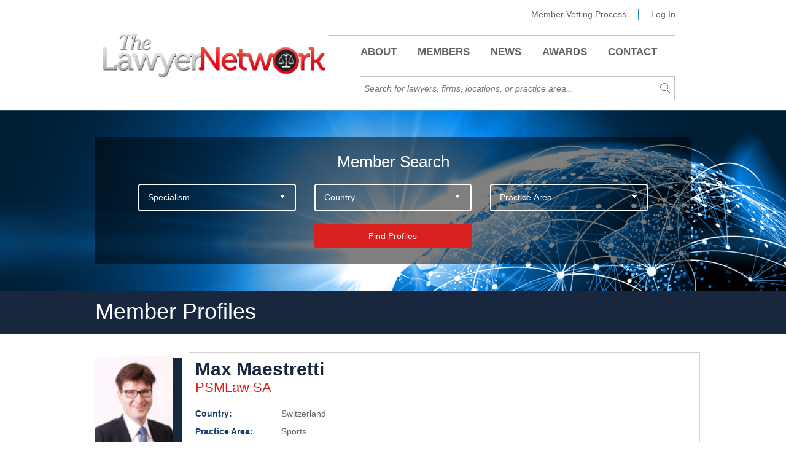

--- FILE ---
content_type: text/html; charset=utf-8
request_url: https://www.thelawyer-network.com/members.aspx?&mpage=112
body_size: 99288
content:


<!DOCTYPE html>

<html class="k-ff k-ff89" xmlns="http://www.w3.org/1999/xhtml">

<head><title>
	Lawyer Referral, Corporate Commercial Law, Find a Lawyer, Legal Network
</title><meta charset="UTF-8" /><meta name="viewport" content="width=device-width, initial-scale=1.0" /><meta name="robots" content="ALL" /><meta content="Corporate Law | Find a Lawyer, Commercial Law, Legal Network &amp; Lawyer Referral" name="description" /><meta content="Corporate Law, Find a Lawyer, Lawyer Referral, Legal Network, Commercial Law" name="keywords" /><meta content="Lawyer Referral, Corporate &amp; Commercial Law, Find a Lawyer, Legal Network" name="title" /><meta name="resource-type" content="document" /><meta name="classification" content="Networking" /><meta name="distribution" content="Global" /><meta name="rating" content="GENERAL" /><meta name="copyright" content="The Lawyer Network" /><meta name="author" content="Grizzly Web" /><meta name="language" content="en-GB" /><meta name="googlebot" content="NOODP" /><link href="/css/style.css?id=12" rel="stylesheet" type="text/css" /><link href="/css/jquery-ui.min.css" rel="stylesheet" type="text/css" /><link rel="icon" type="image/x-icon" href="/favicon.ico" />


    <!--[if IE]>
        <link href="/css/ie.css" rel="stylesheet" type="text/css" />
    <![endif]-->
    <!--[if IE 7]>
        <link href="/css/ie7.css" rel="stylesheet" type="text/css" />
    <![endif]-->
    <!--[if IE 8]>
        <link href="/css/ie8.css" rel="stylesheet" type="text/css" />
    <![endif]-->
    <!--<link href="/css/custom-theme/jquery-ui-1.8.18.custom.css" rel="stylesheet" type="text/css" />-->
        

    


    
    
    


   
   
    
    <script src="/js/jquery-1.11.1.min.js" type="text/javascript"></script>    
    <script src="/js/jquery-ui.min.js" type="text/javascript"></script>   
    <script src="/js/jqueryExtensionFunctions.js" type="text/javascript"></script>

    

    
    
    



    <!-- HitTail Code -->
    <script type="text/javascript">
        (function () {
            var ht = document.createElement('script'); ht.async = true;
            ht.type = 'text/javascript'; ht.src = '//96328.hittail.com/mlt.js';
            var s = document.getElementsByTagName('script')[0]; s.parentNode.insertBefore(ht, s);
        })();
    </script>

     
    
    <script type="text/javascript">
        $(document).ready(function () {
            $('.4').addClass('selected');
        });
    </script>


   

    <!-- Google Analytics -->
    <script type="text/javascript">
        var _gaq = _gaq || [];
        _gaq.push(['_setAccount', 'UA-30326874-3']);
        _gaq.push(['_trackPageview']);
        (function () {
            var ga = document.createElement('script'); ga.type = 'text/javascript'; ga.async = true;
            ga.src = ('https:' == document.location.protocol ? 'https://ssl' : 'http://www') + '.google-analytics.com/ga.js';
            var s = document.getElementsByTagName('script')[0]; s.parentNode.insertBefore(ga, s);
        })();
</script>
</head>

<body>

    <header class="header">        
        <div class="c-container main-header--container">
            <div class="top-logo">
                <a href="/" class="main-logo"><img class="bl-logo" src="/images/logo.png" alt="The Lawyer Network logo" /></a>
            </div>
            <div class="header-container">
                <div class="nav-top">
                    <!-- nav on mobile -->
                    <div class="super-nav">
                        <ul class="super-nav__list">                                                        
                            <li class="super-nav__item c-hide">
                                <a href="/vettingprocess.aspx" class="super-nav__link">Member Vetting Process </a>
                            </li>
                            <li class="super-nav__item c-hide">
                                <a href="/admin/login.aspx" class="super-nav__link last-link">Log In</a>                                    
                            </li>                            
                        </ul>
                    </div>

                    <!-- nav on desktop -->
                    <nav class="main-nav">
                        

                        <ul class="main-nav__list">
                            <li class="main-nav__item main-nav__item--s">
                                <a href="/overview.aspx" class="main-nav__link">About</a>                              
                            </li>
                            <li class="main-nav__item main-nav__item--s">
                                <a href="/members.aspx" class="main-nav__link">Members</a>                                
                            </li>
                            <li class="main-nav__item main-nav__item--s">
                                <a href="/latestnews.aspx" class="main-nav__link">News</a>                                
                            </li>
                            <li class="main-nav__item main-nav__item--s">
                                <a href="/awards.aspx" id="legal-insights" class="main-nav__link">Awards</a>                                
                            </li>
                            <li class="main-nav__item main-nav__item--s ">
                                <a href="/contactus.aspx" class="main-nav__link">Contact</a>                                
                            </li>
                            
                            <li class="main-nav__item--s super-nav__item super-nav__item--mobile">
                                <a href="/vettingprocess.aspx" class="main-nav__link">Member Vetting Process</a>
                            </li>                            
                            <li class="main-nav__item--s super-nav__item super-nav__item--mobile login-nav last-main">
                                <a href="/admin/login.aspx" class="main-nav__link">Log In</a>                                    
                            </li>
                            
                            <li class="main-nav__item main-nav__item--s super-nav__item main-nav__item--h">
                                    <a href="/admin/login.aspx" class="main-nav__link">Log In</a>
                            </li>                           
                        </ul>
                    </nav>
                </div>
                    <div class="search-form__container">
                        <div class="search-lawyer__form--wrp search-lawyer__form--wrp__h" itemscope itemtype="http://schema.org/WebSite">
                            <meta itemprop="url" content="https://www.thelawyer-network.com/" />
                            <form action="" class="search-form-h" itemprop="potentialAction" itemscope itemtype="http://schema.org/SearchAction">
                                <meta itemprop="target" content="/searchresults.aspx?s={search_term_string}" />
                                <div class="search-box">
                                    <input itemprop="query-input" type="search" class="search-lawyer__form--field" id="search-input" name="search_term_string"
                                           placeholder="Search for lawyers, firms, locations, or practice area..." autocomplete="off" autocapitalize="off" autocorrect="false">
                                    <input class="search-lawyer__form--submit-h" value="search" type="submit">
                                </div>
                            </form>
                        </div>
                    </div>
            </div>
        </div>
    </header>

    <form method="post" action="./members.aspx?mpage=112" onsubmit="javascript:return WebForm_OnSubmit();" id="mainform">
<div class="aspNetHidden">
<input type="hidden" name="ToolkitScriptManager1_HiddenField" id="ToolkitScriptManager1_HiddenField" value="" />
<input type="hidden" name="__EVENTTARGET" id="__EVENTTARGET" value="" />
<input type="hidden" name="__EVENTARGUMENT" id="__EVENTARGUMENT" value="" />
<input type="hidden" name="__LASTFOCUS" id="__LASTFOCUS" value="" />
<input type="hidden" name="__VIEWSTATE" id="__VIEWSTATE" value="/[base64]/O3cjjw==" />
</div>

<script type="text/javascript">
//<![CDATA[
var theForm = document.forms['mainform'];
if (!theForm) {
    theForm = document.mainform;
}
function __doPostBack(eventTarget, eventArgument) {
    if (!theForm.onsubmit || (theForm.onsubmit() != false)) {
        theForm.__EVENTTARGET.value = eventTarget;
        theForm.__EVENTARGUMENT.value = eventArgument;
        theForm.submit();
    }
}
//]]>
</script>


<script src="/WebResource.axd?d=7YqwezCDxJONHn44IU2xligkDH_T-xdTmKC_5J8P3TA3HY8NSHaBNFhshvaER4nFa-kxKEtiwXvOerSrYIWRzpjUOIu2fEJe7hojfd_0JrM1&amp;t=638465058520000000" type="text/javascript"></script>


<script src="/ScriptResource.axd?d=ERkNZb-ePWSrB42WeC8f-48UWKBf4DOPCReRprpJY-p-s_zkl2-2m_CGYD1ZAAkWrNrtJWXeN6O40ZHy0xTFtHeckx2ULB44Z-2QWW6BDqelL5gGJazb4DSlJUkeNdXJaWoAOBmoXskU8lZHo45wBPupZXQaVzqQfZ4lpaWdQMY1&amp;t=495f15ed" type="text/javascript"></script>
<script src="/ScriptResource.axd?d=ALljgWAQREi5QZzXydb0t_-jAl2rItSnS2hNsvYy57_YAn-93PVn7Y4ogBlXk0eXMaxobR0x_fnz35YNdQYLy10JCntg8Cq79p4xTsYr14yoSHnaf5KSjy_YveWI6vw30&amp;t=3a1336b1" type="text/javascript"></script>
<script src="/ScriptResource.axd?d=kPrBcxhg4cuYkIeHi294-sX8TOfkO3GeBmux0cSPiU15LlFdDA1GDnHy9Vm_-tEwSggJjAa5_jU6PqdX20FHfzSCGC6SXEJ5dUZ4I48q0xOfi22eaX68A0ECUb9JzcdtcOu-E9eEFh8WGaU2hmWiXg2&amp;t=3a1336b1" type="text/javascript"></script>
<script type="text/javascript">
//<![CDATA[
function WebForm_OnSubmit() {
if (typeof(ValidatorOnSubmit) == "function" && ValidatorOnSubmit() == false) return false;
return true;
}
//]]>
</script>

<div class="aspNetHidden">

	<input type="hidden" name="__VIEWSTATEGENERATOR" id="__VIEWSTATEGENERATOR" value="85A45EB6" />
	<input type="hidden" name="__EVENTVALIDATION" id="__EVENTVALIDATION" value="/wEdAOoCY7vuVjIpYOBGf/pa2J+S/bHjAfkMUnymyW7yIyPyrRvNcVBAvBb/dQB8IgMp6djlb1rUA/+bAL49eT/PbehVzoiWBfNHSswMSljNlHu+D6QvcKt1dP/BVAlLnzYblPClPjcywqBDdW7SHm7vxlHHmIgNjn3tnTnxJG9OXrxRjf2R0sDU++qwlmXv2KjlCKq4RPD/R0IAXoFczdsRBD5NX9YH4Xztb7HgC2SmF7VpVmWalWyumF9OQ7RGDNQtvEd0RprWyapwbzWWWOYio+9pLOgPQhzUhr1afxFv5UsRN7e482/y3Vb5JeGZLwFMDRcZUYxyLoSgea9Gnnn4ZE+V7ieOnxc2ses03OmMsB+elltKYEHWRK9yjKeYml4pjaBVkjfWF+DKI9LnFx1uD7pDksOD6lgSiFCrNDhI7XyGU3LVxdW1DFjxdTT6jyGwKGniVWVjBa87gWuDPVYEIhH6bc8ZtmsnTXQNhQOfPFwbRjjFkt/E3Ika0pdsUoOKGd4zCnsiH4rRzstcuZmoOG8BVmn6639LpUVm+xmh11KzbYQCijKteJQhLi2RkYSnyYWAwkMx/n/8CfZMfLBe+C5tg4hULG5jabNtBPgKQxpd1CWfm1AOrChW+rbt2PeX++/VU1hcFEQde8CyViW6JO0dDLDi24O0XBX6aWQLmQW97CArtbs1BNK6BjtX3C2Z+C6+KMkyuduFjml7YVuHdexJEFdirGJBgjviE/9hb7lZLnUy27bJel2iKOY3yoOvCUqgTQdoaVtQf1B2cJ2B2Dt2SfaYygOA3VtnAEHNqJokeMgZ+ixelsYowMekj7EOE6vK6Rvy8xGekFJ5LYKSzY3+JIamrpaAZsg29E9IvRHVLetdJviBo6dku1T8UsCdgyn7UxMRLKwxV6pb/ossRynWv4hZUTqjky80Bjcx+9k72uFn7xFJMracn9OXC2Mfs583yMBjUfhFPzUhO4Zka/oyH+NasJ/Wfn/zmnDhk1XNZNc1kFb9pZoZZT4sz/V4JyjQTc1Oa/s55sdW/ej78+iJ+7DT571UgWpn81ecroD/wvDxLHo3KgI+/hYkrobVnme9Zdm5iH8C7yUrOjG9H6mxxRD7I0R/kB2N22HAD2XxFPhCm6pP8+P8Q/[base64]/NZffNpFu8pRpgntOlgr3xZ80WnoeuaNJ0aUXzyp9zcP5hLgkLdVcarMNGoGmaFZ0s7AXP+S/cU5bFsy9znDXAPpmIrquhhGm+YXPVUGZIHriI/IYQV2ZUcZJuLngvZJVHrj27qb7tU/YwnI7DM63p3fXPWucQGPXFBPAMrxmdYmtOdSi6h5g7912GQ3FyFLXqH3ic0VbubNnzzrBmte6w0R2dk0+ITYOlqwspxb+iAdxS+N7YtoJ4yH6fLlHDfbPlSN0+heJPWCJ/2LeHr3+24s8O9JGVJwOg4ox2MfHtkVFeLKwSf+BEgve1W6EThJHzx7M/dPgtCUNdpbs93k6j1KOozF3xAqUqhbjjuDpCW1siQVeNnBTEfGBx6gnqDAaTf0kPb7VhVI6u/4jVYsD899u9tfRov6Eezh9Lx215DMloo60uZFPJbm+bJULYl+bECi6Ssd3duzSoOdBACn6QfP5jnGOqk40Qp/3/N7qVOiQR48nfbSwWC2RlmmGci+U8LHD8N614eF0vAyAcksJz1+XU3GZUnY42+o4FL0hhvNYui/Mva7vXFPSXvSJCvBHzgrdWZR92QDGpZRJgtMVuy/puxaacxYCyPgH9GfCu8ufKssfgWuCUFknWsOKRM05lBpKCVEwqrKSD8JMDD792jMFu9hWwDrhJmGfqrR+6YTfD4dunC+nvEDj88VRLktG7yXiG/[base64]/dmEWeBsJ0yaLf6kNW7bAV1k9FC7Lszq/KTdTaw+6pHwaVo1PaCDU/UQ9bT+SC8G05eHFmP/cpHbnlpU3NRUoZG0Xliy/0vG2/OySJ740lUyLk1+v5fd3B9LXzEP3v2bpjjLKkbjaSBjAq1CgaXAf1RhQCFxWlE94iZPm4wUhdE85e1xkW1e4cacoYBEqeu8qcO7vMTiZ1ZQ3WuQgQEcpiWhXLInJs/nZaW7UCHEZRbCGeJOu0tWKgxRcPH/O3ZwaRLWi5i48V92xtaTtvhFEvl9ol3B+gUDPhLCmbmuzSw6LCB6wwQem1L7ne4kbr1HcIFXyJ+riWW5IOCo5JmSuVGjx+08GEUa8VIjZmO0wANxyMY0SPFZ/uDX185rzGt7ECKI+nSOuoqU7GifU3h28+k70Eh7ys1NYyW2SlY27UKHuH17N0umJXxm4nPsJODvylcCHf5gcVu+fGwd56piBswW3DlvH1AwshuKPtwzL/WFoMobPlnR9FkB/[base64]/qR1oFOPu7uiH03i3ADwxf8Cd8ZRUWS+pUhey0VGXZxXWp63PCqHWmlNsZWYyE21PP8Z7PYipgbxdq9Jh6vOAiqaduhCeQpKtJget38xyNVBZzseaoL+oupgEsccSlLLZ8yjwx3VyyRWE+kj96Iy6xGMPC88yMt3gKmDcMtyqHwqAURAWuuI7PoWdVCw4atFw/ZmFNLxD2d2fgktRjCY8LbWTqptZdYxIwmoh0BMF2JNlguSbMYwPEVbduvEfkPQgI92oykQZmF5kUKZPegM3eBHqMM15x8EdjveAIDUVloIS0L41mxNEyWvGSL/LCEwfZprQNno1eosm8ZyW3RE1+OV/dyZQlTw88xGLp4SFYtpNnuCDd5EaelO7SsV+jpAxMw3NhXln7ujl/Ln22uf+xTR9s9UN0fxw2hPXrrGSw4Nwc3v19QK4u15J8/05twkZqRlDJ1u6aCZuR9o4z1zntLM8OFPUVt++eNslHO5N9nKkwxRJ0Xo8RRl+lE7/AhglfNMX30znklnR/nDVjd5yCACu1uyPDtaQNjIUR2rBo8Fe36NJSJKK4nJpahlKLodhz7NtoF9GfCnWbUljTeiBEQcqcXCa60WA3jpY4l0Kjnif9svtNRvxwKLK7bItlQvUl0uoGySwQP7icrhRypBMYg2kQQGYpM5vOBvK1m77KAL/VHhZfbxvG8xWfze5nPMnp6SjnQUC6FIrhdBcbG8xgmj+8HYyhCLop9meE4rlUouCi0/r1nUAWhtaqCoOqcw0mn27IM1BFZziT5Uwf3rAWDjTKGiweap6/975Tqf+z7dr3oPx4ZbyIjfffRbPrdqfQ5vkQ6rMrCb4cE/Bwv4VtLeC6YoCjQ0v/hgmn019uMzrNIgtro038UkAB2UaMgWMDYu95Ffw/PVlonsZmmDKz6tTS+unQXW3A3NwHaNgpCIHBcLqOlAtCjgvqMxjaszgjJYPdSnciW8U/tZfcpRlxKDou9GWfcQZrnvB77aorrE6beLtulQeb8RXzF8kgqB7jMpqcEs9O0t0eoW9vat4UynpBTttvqqY8vspIB91Bie1D/M/dR18fVKSRWO3GbrIuKmuNbGeIU/XBA3WB2EmptoXgIrynjikI/94ViISTHB+wWlGsnXLg8pdlLhVjEzcrQPJBWlVVxz9eNoETMOlV81WIuhMwpVRaWogIxMtqrRhvz3KQcXTmKOMng7I1LbT2IuDFP6HRTVQgbAjuZfgdE+PTTSN3/[base64]/GoJNtu9XfBYgqt1q1twSaAC8Dit6PlNSsVqZUoaBxay9JFMLJHWrwz6qvTbMVbTxckOIAYR74T4Ep4RP98FkMQx7V5F7V1DgXoSPS5xPSuFdqbzKMWecA001QdoDpBTTa7sCbSVEnw1QmVeweFhflitdV3lo1zffLw/G7GaOiiL0srub7u6H/sJyEq/MSiij/QR4WoUd1TNxyjlHtHBLkymsTMwKA3yemC/vfNOtGD9dwihgAydAPQmFFy9p7y7PF//[base64]/kTIoOg44zgvv/EvyGZgxgBR6zJiXqLZkPUjdwZdAC0F9qBVC61kqxmSxog3vc9ygNXx+H5/h5RPkn6LZyBiV7x7z9B7Wtili6t+mntDC43voIDA47lK5n8kqCRCvt3fizte2/thnQmunGyMqtf8CQQTXiD5Neymz0yu0acY4gmiXEn6sm0LmrHrckmiiiH5hQZl3teuttFWvtaBERCSnTN6Szdmv5TLUFDf99rFQToTxL/eoHmlyudQMWw+nawpOY7n1mk81ryYHtiOxK5xoYjLbCEW9SlZkhGOikutU+0zwLkXFLCmO6xgZp2tDVhKOMl+ry0eFoThOCEalMG5GiVFkOkdD3q61V4+IqVp4mKw4ztjI/Fr6X+kNpK0SzxB5u4Iy3dDdECDtplefG3cSCxRkXyF/zjeyoG/yXTKE/ROQD+kZE2HBOPKWeu5eEEuhKTPcwbc8pRDxxQtrcfP49ri6OKWLsA88N4CSofqwlID1KphKhzCrAzUNje43JbZVYP+ji7p4fz+7tkz552Fn3HtNaL7PkNAaUXkRIrMHMMz4e+mMDxrWTUtYnm2KUGnQlFcouKxVi54jI8O3LUbHhKi9pPUa4mm+FG/[base64]/A0q03+oz8ZhxK4VAEtt+sUKgv/PdkEWJnWfUeDykyO+TmNPw1oqvXQvE9Kz9t8i5CGFnXJLDq311uoGf2mCsx6HIHatWYs7bN032cJRxtPE0wHoLISW/EUe/2SbtvlOPTgk+fFiEM+z9JbTTeNvR9HdhJc835RmRCutPeHajQexwJgrWE1wq4R8ahcqBhtnxK4T8B7C+P+r/3fg/UPGGY1Jkr60BGw78/6z/EyTFX0AJ0r1cSIiWWhVjNdiwCzsSYDTBah+HS5ZbHopmMjcVHgtw/EoXzDZyHHWd7dZJSrV8VZ9mOYeGAe71cjR33R+7xBNo9g5TgWgPjvWQaGuAGLZnm3mEUnhjTDZv6B/hmxAOuuNCOujpXMruFvNiRCj9U9qXweydTFe4GVTj6xqO/QRaB8vtTINapyim5O3sZjt7dK6pI+QnzZKMmgsQISmEjcG6USupnS9KWy1rd7evZxPjjngmjvp5z5oxtFKmNckcqwfjwKTrHkfTEKoGfQea5HKH1NzFHK9LLHqmXOkylY7e/pKiYmyM9hw6NSqIJQCxG4sZY5nDfK31QyQs88cBbg1cDB5u71d5JJV71RBoLkVezv3dDWShUbJPe4n4aXD/BZwQBtqP3eTHBCCmzxM78Od8ZGk5veTI2FeUxblVq8OebhQ2mwC1TR9INwmLL5MXOi3dpYT/tBqmBmQ2XiXYUsQq8he0byqcwj7YteYPv1QEQ5SRf7mrXB826bxWQ6TGLkUYaV2xYv+aPIVVLWIMoDvfvWDWoM8q47xVDhvZsbuOj0ZHBiRS/nb0IV7izonnp15EKpL1xy5IMDzZZDvDif7bHbUHJ4tcTkF3YEJQPlITEP6kQ+ctI3GrG0K/LMSXMc5czrFEdYiuRekC/LpLZfzjf9aHvDLC2UyvX5BqK9kN7zS7rKASrA1eF21FnNFFUEzebz66/awR5Uwkor4mzVMBgM7UcUeQjDiXl2q41DWJePs29/glXpjlHg2G+5K9sT8P81uJSIw2StS+XFALfQqSLhU3hQjX2iyi7Tqj562fPzyAAc82WIO9RmZaj9xnBjY87/L+T3fMvTYFEj2oKIT+Or95JO8m8+ok7AcwpQ0n7J1Kr8koLwRyO0+hb5JLFU1tLk+wgOhAMNZfmcOlqBTp+TuInuZ5zPtDk4/1Dt35wBcxw0YPUctg5cjSSnH0PGcjVHKUs/EHNYwjdVE/eiD4sO/Qm0Rgksy7oqxY4vIKR0eN7vd8zbgldcmJUUFN2QePRAlljH+/PZDhigS5YeggWxijfwpBXZA1AdxhChmcZrDE5R+iepqR92e7ZQUu9dB9t/1mDwbg2itOEUgAk29PCpzB73i9140D8QYtG0ous+JS9rHhHWNQE7stXUM+MJe2h1WJT26QPS2hhfMuEGnnju8zOyO1J261PWyWU1Q3zaYL74mstuFNuXDVZiC0vvEHLtVdAoeDUFI8yQ+RsIAONN1oog11T57HdfTwMSG5shmkyJmSoQg1C07kG8Ekmh08fMcr0Wfj/oCjrW8y2QWVJq9olVeu55fpnaBgcvMIICQxZ1Yf6iYgyhUd5kFhDyzE+CB/EXh4DE0FGHP87cJBAjXQxvaeF2gP/CB+O8nHPhweMLGZpjFxjadR7bDLFoOrDHVgR4r97mVL8B2d8QvK9wOvqSQs+bRip+FBOZTNX2f8rp3HYviKzbk1ZoYSIiApp00w7YSlMhyoxYuFotMZbCmdX4nRdA6VhRfoVDxqqQcKs0yJYCuiUWWthQP5MNqxwQMTDjAPFigft/JpYoadJdRryWvbxgOcKbqgmWoZppWDq0hOECkYKkT+MORYz33T79v51cw==" />
</div>

        <script type="text/javascript">
//<![CDATA[
Sys.WebForms.PageRequestManager._initialize('ctl00$ctl00$ToolkitScriptManager1', 'mainform', ['tctl00$ctl00$SearchMembers1$UpdatePanel1','SearchMembers1_UpdatePanel1','tctl00$ctl00$ctl23','ctl23','tctl00$ctl00$FeaturedLawyers$UpdatePanel1','FeaturedLawyers_UpdatePanel1','tctl00$ctl00$subscribenow$UpdatePanel1','subscribenow_UpdatePanel1'], [], [], 90, 'ctl00$ctl00');
//]]>
</script>


        
    <div class="main-wrp wrp--home-page">
        <div class="wall main-wall">

            <div class="c-container">

                
        

                

                <div class="search-lawyer__wrapper">
                    <div class="search-lawyer__container">

                        


<div class="search-lawyer-title">Member Search</div>
<div class="search_member">
    <div class="search_member_innerwrapper">
        <div class="search_member_header">
            

            <div id="SearchMembers1_UpdatePanel1" class="search_member_field_container">
	
                    

                    <div class="row">
                        <div class="col-md-4">
                            
                            <div class="search_member_field">
                                <span class="search_member_dropdown">
                                    <select name="ctl00$ctl00$SearchMembers1$specialism" id="SearchMembers1_specialism" class="membersearchdropdown">
		<option value="">Specialism</option>
		<option value="LAW">Law Firm</option>
		<option value="ADVISORY">Advisory Firm</option>

	</select>                                    
                                </span>
                            </div>

                        </div>

                        <div class="col-md-4">
                            <div class="search_member_field">
                                <span class="search_member_dropdown">
                                    <select name="ctl00$ctl00$SearchMembers1$cboCountry" onchange="javascript:setTimeout(&#39;__doPostBack(\&#39;ctl00$ctl00$SearchMembers1$cboCountry\&#39;,\&#39;\&#39;)&#39;, 0)" id="SearchMembers1_cboCountry" class="membersearchdropdown">
		<option selected="selected" value="0">Country</option>
		<option value="196">Afghanistan</option>
		<option value="63">Albania</option>
		<option value="207">Algeria</option>
		<option value="195">Angola</option>
		<option value="125">Anguilla</option>
		<option value="186">Antigua and Barbuda</option>
		<option value="236">Argentina</option>
		<option value="100">Armenia</option>
		<option value="50">Aruba</option>
		<option value="183">Australia</option>
		<option value="137">Austria</option>
		<option value="209">Azerbaijan</option>
		<option value="130">Bahamas</option>
		<option value="42">Bahrain</option>
		<option value="162">Bangladesh</option>
		<option value="41">Barbados</option>
		<option value="181">Belgium</option>
		<option value="10">Belize</option>
		<option value="59">Bermuda</option>
		<option value="123">Bolivia</option>
		<option value="218">Bosnia and Herzegovina</option>
		<option value="164">Botswana</option>
		<option value="108">Brazil</option>
		<option value="141">British Virgin Islands</option>
		<option value="200">Bulgaria</option>
		<option value="217">Cameroon</option>
		<option value="129">Canada</option>
		<option value="106">Cayman Islands</option>
		<option value="115">Chile</option>
		<option value="191">China</option>
		<option value="189">Colombia</option>
		<option value="107">Congo (Dem. Rep.)</option>
		<option value="64">Costa Rica</option>
		<option value="67">Croatia</option>
		<option value="176">Cyprus</option>
		<option value="126">Czech Republic</option>
		<option value="224">Denmark</option>
		<option value="109">Djibouti</option>
		<option value="110">Dominican Republic</option>
		<option value="161">Egypt</option>
		<option value="54">El Salvador</option>
		<option value="156">Estonia</option>
		<option value="145">Finland</option>
		<option value="185">France</option>
		<option value="227">Germany</option>
		<option value="3">Ghana</option>
		<option value="169">Gibraltar</option>
		<option value="44">Greece</option>
		<option value="150">Guatemala</option>
		<option value="255">Hong Kong</option>
		<option value="173">Hungary</option>
		<option value="208">Iceland</option>
		<option value="229">India</option>
		<option value="47">Indonesia</option>
		<option value="31">Iran</option>
		<option value="87">Israel</option>
		<option value="151">Italy</option>
		<option value="21">Jamaica</option>
		<option value="237">Japan</option>
		<option value="203">Jersey</option>
		<option value="174">Kenya</option>
		<option value="184">Korea (South)</option>
		<option value="159">Kosovo</option>
		<option value="128">Kuwait</option>
		<option value="154">Lebanon</option>
		<option value="6">Liechtenstein</option>
		<option value="147">Luxembourg</option>
		<option value="262">Macau</option>
		<option value="177">Macedonia</option>
		<option value="80">Madagascar</option>
		<option value="135">Malaysia</option>
		<option value="11">Malta</option>
		<option value="20">Mauritania</option>
		<option value="167">Mauritius</option>
		<option value="93">Mexico</option>
		<option value="104">Monaco</option>
		<option value="74">Morocco</option>
		<option value="76">Netherlands</option>
		<option value="60">New Zealand</option>
		<option value="182">Nicaragua</option>
		<option value="88">Nigeria</option>
		<option value="99">Norway</option>
		<option value="116">Pakistan</option>
		<option value="18">Panama</option>
		<option value="223">Paraguay</option>
		<option value="39">Peru</option>
		<option value="24">Philippines</option>
		<option value="221">Poland</option>
		<option value="43">Portugal</option>
		<option value="165">Puerto Rico</option>
		<option value="120">Qatar</option>
		<option value="157">Republic of Ireland</option>
		<option value="179">Romania</option>
		<option value="152">Russia</option>
		<option value="71">Saint Kitts and Nevis</option>
		<option value="23">Saint Lucia</option>
		<option value="49">Saudi Arabia</option>
		<option value="210">Senegal</option>
		<option value="98">Serbia</option>
		<option value="226">Seychelles</option>
		<option value="33">Singapore</option>
		<option value="28">Slovakia</option>
		<option value="136">Slovenia</option>
		<option value="171">South Africa</option>
		<option value="170">Spain</option>
		<option value="13">Sri Lanka</option>
		<option value="25">Sweden</option>
		<option value="81">Switzerland</option>
		<option value="277">Taiwan</option>
		<option value="111">Tanzania</option>
		<option value="142">Thailand</option>
		<option value="175">Togo</option>
		<option value="51">Trinidad and Tobago</option>
		<option value="91">Tunisia</option>
		<option value="17">Turkey</option>
		<option value="146">Turks and Caicos Islands</option>
		<option value="2">UAE</option>
		<option value="15">Uganda</option>
		<option value="58">UK</option>
		<option value="134">Ukraine</option>
		<option value="163">Uruguay</option>
		<option value="211">USA</option>
		<option value="69">Vietnam</option>
		<option value="204">Zimbabwe</option>

	</select>

                                    
                                    
                                    
                                   
                                </span>
                            </div>                            
                        </div>
                        <div class="col-md-4">
                            <div class="search_member_field">
                                <span class="search_member_dropdown">
                                    <select name="ctl00$ctl00$SearchMembers1$cboPracticeArea" onchange="javascript:setTimeout(&#39;__doPostBack(\&#39;ctl00$ctl00$SearchMembers1$cboPracticeArea\&#39;,\&#39;\&#39;)&#39;, 0)" id="SearchMembers1_cboPracticeArea" class="membersearchdropdown">
		<option selected="selected" value="0">Practice Area</option>
		<option value="7333">Abuse of Dominance</option>
		<option value="134">Accountancy </option>
		<option value="7344">Accounting and Tax</option>
		<option value="16">Acquisition Finance</option>
		<option value="136">Administrative</option>
		<option value="7159">Admiralty</option>
		<option value="7194">Agribusiness</option>
		<option value="7305">AI</option>
		<option value="7350">Alternative Asset Management</option>
		<option value="7158">Alternative Dispute Resolution</option>
		<option value="7212">Alternative Finance</option>
		<option value="12">Arbitration</option>
		<option value="7209">Art</option>
		<option value="7234">Asset Protection </option>
		<option value="7265">Asset Protection Structures</option>
		<option value="7345">Audit &amp; Assurance</option>
		<option value="7172">Audit &amp; Finance</option>
		<option value="7357">Audit and Accounting Services</option>
		<option value="7341">Audit and Administration</option>
		<option value="90">Aviation</option>
		<option value="43">Banking &amp; Finance </option>
		<option value="7163">Banking Litigation </option>
		<option value="117">Bankruptcy</option>
		<option value="7170">Broker Risk Management</option>
		<option value="75">Business</option>
		<option value="7255">Business Formation</option>
		<option value="7143">Business Immigration</option>
		<option value="7">Capital Markets</option>
		<option value="7211">Citizenship</option>
		<option value="7336">Citizenship by Descent</option>
		<option value="86">Civil</option>
		<option value="34">Civil Litigation</option>
		<option value="7312">Civil Rights</option>
		<option value="44">Commercial</option>
		<option value="7156">Commercial Arbitration</option>
		<option value="7241">Commercial Contracts </option>
		<option value="7222">Commercial Leasing</option>
		<option value="84">Commercial Litigation</option>
		<option value="7249">Commercial Litigation</option>
		<option value="7195">Commercial Property</option>
		<option value="7287">Commercial Real Estate</option>
		<option value="7342">Commercial Tenancy </option>
		<option value="7145">Commodities Trading</option>
		<option value="140">Commodity Disputes</option>
		<option value="89">Company</option>
		<option value="7361">Company &amp; Fund Administration </option>
		<option value="7148">Company Formation</option>
		<option value="91">Competition</option>
		<option value="7270">Compliance</option>
		<option value="7290">Compliance &amp; Regulatory</option>
		<option value="33">Construction</option>
		<option value="7284">Contentious Probate</option>
		<option value="31">Contract</option>
		<option value="7352">Contractual Disputes</option>
		<option value="109">Copyright</option>
		<option value="51">Corporate</option>
		<option value="7332">Corporate Accountant &amp; VAT</option>
		<option value="7264">Corporate Criminal</option>
		<option value="118">Corporate Finance</option>
		<option value="7184">Corporate Governance</option>
		<option value="137">Corporate Immigration </option>
		<option value="7338">Corporate Investment</option>
		<option value="124">Corporate Restructuring</option>
		<option value="7169">Corporate Risk Management</option>
		<option value="1141">Corporate Services</option>
		<option value="7175">Corporate Support Services</option>
		<option value="56">Corporate Tax </option>
		<option value="7177">Costs</option>
		<option value="29">Criminal</option>
		<option value="7237">Criminal Defence </option>
		<option value="7334">Criminal Fraud</option>
		<option value="7313">Cross Border Estates</option>
		<option value="7245">Cross-Border</option>
		<option value="7181">Cross-Border M&amp;A</option>
		<option value="7198">Cross-Border Transactions</option>
		<option value="7253">Cultural Property</option>
		<option value="7300">Customs Advisory</option>
		<option value="7298">Data &amp; Innovation</option>
		<option value="7335">Data Privacy</option>
		<option value="7277">Data Protection</option>
		<option value="7157">Debt Collection</option>
		<option value="7231">Debt Recovery</option>
		<option value="7311">Defence &amp; Security Procurement</option>
		<option value="7340">Digital Transformation Consultancy</option>
		<option value="48">Dispute Resolution</option>
		<option value="7228">Divorce</option>
		<option value="7348">Domestic &amp; International Tax</option>
		<option value="7256">Due Diligence</option>
		<option value="7263">Economic Criminal</option>
		<option value="3142">Employee Benefits </option>
		<option value="46">Employment</option>
		<option value="7193">Employment Litigation</option>
		<option value="22">Energy</option>
		<option value="28">Energy &amp; Natural Resources</option>
		<option value="116">Environmental</option>
		<option value="7153">ERISA &amp; Employment Benefits</option>
		<option value="7185">Estate Planning</option>
		<option value="7227">European</option>
		<option value="7354">Expert Witness Property Valuation </option>
		<option value="82">Family</option>
		<option value="35">Fiduciary</option>
		<option value="7232">Financial Services</option>
		<option value="7274">Financial Services &amp; Regulatory</option>
		<option value="7189">Financial Transactions</option>
		<option value="7251">FinTech</option>
		<option value="7275">Fiscal</option>
		<option value="7224">Foreign Direct Investments</option>
		<option value="104">Foreign Investments</option>
		<option value="115">Franchise</option>
		<option value="7186">Fraud</option>
		<option value="132">Full Service</option>
		<option value="7173">Fund Administration</option>
		<option value="26">Gaming</option>
		<option value="125">Health &amp; Safety</option>
		<option value="24">Healthcare</option>
		<option value="7280">Healthcare M&amp;A</option>
		<option value="119">Hedge Funds</option>
		<option value="7315">Human Rights &amp; Labour Rights</option>
		<option value="53">Immigration</option>
		<option value="7297">India Desk</option>
		<option value="7281">Industrial Relations</option>
		<option value="40">Information Technology</option>
		<option value="20">Infrastructure</option>
		<option value="7233">Inheritance</option>
		<option value="19">Insolvency</option>
		<option value="7203">Insurance</option>
		<option value="76">Insurance &amp; Reinsurance </option>
		<option value="7260">Insurance Litigation</option>
		<option value="47">Intellectual Property</option>
		<option value="102">International Arbitration</option>
		<option value="7239">International Business</option>
		<option value="7273">International Corporate</option>
		<option value="7278">International Debt Collection</option>
		<option value="7322">International Dispute Resolution</option>
		<option value="7355">International Employment</option>
		<option value="7221">International Franchise</option>
		<option value="7254">International Fraud</option>
		<option value="7223">International Litigation</option>
		<option value="7286">International Private</option>
		<option value="7296">International Real Estate</option>
		<option value="7321">International Succession</option>
		<option value="7167">International Tax</option>
		<option value="7166">International Tax Planning</option>
		<option value="3">International Trade </option>
		<option value="7308">International Trade &amp; National Security</option>
		<option value="7236">Investigations</option>
		<option value="73">Investment</option>
		<option value="127">IP Litigation</option>
		<option value="129">IT</option>
		<option value="7359">IT Services</option>
		<option value="13">Joint Ventures</option>
		<option value="63">Labour &amp; Employment</option>
		<option value="7179">Leasehold Enfranchisement</option>
		<option value="7205">Legal Malpractice</option>
		<option value="7168">Legal Risk Management</option>
		<option value="7319">Life Science Patent</option>
		<option value="10">Life Sciences</option>
		<option value="49">Litigation</option>
		<option value="7208">Litigation &amp; Arbitration</option>
		<option value="50">M&amp;A</option>
		<option value="7146">Maritime</option>
		<option value="7282">Maritime Arbitration</option>
		<option value="7309">Matrimonial</option>
		<option value="9">Media &amp; Entertainment</option>
		<option value="123">Mediation</option>
		<option value="7337">Mediation &amp; Arbitration </option>
		<option value="122">Medical Malpractice</option>
		<option value="77">Mining</option>
		<option value="7259">Neuroradiology Expert Witness</option>
		<option value="7267">New Technologies</option>
		<option value="103">Oil &amp; Gas</option>
		<option value="7252">Orthopaedic Expert Witness</option>
		<option value="25">Patent Litigation</option>
		<option value="7149">Patent Prosecution</option>
		<option value="79">Patents</option>
		<option value="7351">Payroll Accounting</option>
		<option value="114">Personal Injury </option>
		<option value="7188">Personal Injury - Plaintiff</option>
		<option value="7328">Pharmaceutical Sector Patents </option>
		<option value="7144">Pharmaceuticals &amp; Life Sciences</option>
		<option value="45">Private Client</option>
		<option value="5">Private Equity</option>
		<option value="7240">Private Funds</option>
		<option value="7283">Probate &amp; Inheritance</option>
		<option value="7329">Products</option>
		<option value="7258">Project</option>
		<option value="15">Project Finance</option>
		<option value="7353">Property Valuation</option>
		<option value="7219">Public Procurement</option>
		<option value="52">Real Estate </option>
		<option value="7292">Real Estate - Property</option>
		<option value="38">Regulatory</option>
		<option value="7318">Regulatory &amp; Compliance</option>
		<option value="7206">Renewable Energy</option>
		<option value="92">Restructuring</option>
		<option value="7306">SaaS/PaaS</option>
		<option value="2">Securities</option>
		<option value="7320">Securities Litigation</option>
		<option value="7279">Shipping &amp; Admiralty</option>
		<option value="62">Shipping &amp; Maritime </option>
		<option value="14">Sports</option>
		<option value="85">Start Up</option>
		<option value="7346">Succession</option>
		<option value="21">Tax</option>
		<option value="7285">Tax Litigation</option>
		<option value="7250">Tax Planning</option>
		<option value="7317">Tax Relocation</option>
		<option value="7358">Tax Services</option>
		<option value="7316">Tax Structures</option>
		<option value="112">Technology</option>
		<option value="7229">Telecommunications</option>
		<option value="6">TMT</option>
		<option value="100">Trademark</option>
		<option value="37">Transaction</option>
		<option value="126">Transfer Pricing</option>
		<option value="7197">Transportation</option>
		<option value="99">Trust &amp; Estates</option>
		<option value="5142">Trust Administration</option>
		<option value="7272">Venture Capital</option>
		<option value="7178">Wealth &amp; Estate Planning</option>
		<option value="7294">Wealth Management</option>
		<option value="7238">Wealth Planning</option>
		<option value="7199">Whistleblower</option>
		<option value="4">White Collar Crime</option>
		<option value="7343">Wills, Trusts &amp; Estate Planning </option>
		<option value="7216">Workers Compensation</option>
		<option value="7331">Workplace Law &amp; Investigations</option>

	</select>
                                    
                                </span>
                            </div>

                        </div>
                    </div>


                    <div class="row">
                        <div class="col-md-4">
                        </div>
                        <div class="col-md-4">
                            <div class="search_member_button">
                                <input type="submit" name="ctl00$ctl00$SearchMembers1$btnSearch" value="Find Profiles" id="SearchMembers1_btnSearch" class="member_search_button" />
                            </div>
                        </div>
                        <div class="col-md-4">
                        </div>
                    </div>

                
</div>




        </div>
    </div>
</div>
        
                        
                    </div>
                </div>
            </div>


        </div>
    </div>




        <div class="wrapper">
            
            
   
   
 
<div class="titlebanner-wrapper">
    <div class="titlebanner container">
        <h1>Member Profiles</h1>
    </div>
</div>



            
   
    


            <div class="maincontent">
                

    <div class="main continuation">
        <div class="container content primarycontainer">

            
           
        <div id="maincontent_maincontent_pnlMemberResults" class="member_search_result_container">
	
            
        

<div class="member_search_result_box">
    <div class="row">

        <div class="col-md-2">
            <div class="result_image">
                <div id="maincontent_maincontent_ctl00_authorshadow" class="authorshadow" style=""></div>
                <div id="maincontent_maincontent_ctl00_authorimage" class="authorimage" style="background-image:url(&#39;/images/profiles/member/photo/8Nb_Gd_445.png&#39;);"></div>
            </div>
            <div class="result_company_logo">
                <div id="maincontent_maincontent_ctl00_logoimage" class="logoimage" style="background-image:url(&#39;/images/profiles/member/logo/L_t6_3Fk44.png&#39;);"></div>
            </div>
        </div>

        <div class="col-md-10 memberinfosection">

            <div class="profiletitle">
                <a id="maincontent_maincontent_ctl00_lnkreadmore" class="profile_link" href="memberprofile.aspx?m=11876">Max Maestretti</a>
                <div class="profilefirm">PSMLaw SA</div>
            </div>

            <div class="row">
                <div class="col-md-6">
                    <div class="row memberinforow">
                        <div class="col-xs-4">
                            <div class="membertitle">Country: </div>
                        </div>
                        <div class="col-xs-8">
                            Switzerland
                        </div>
                    </div>

                    <div class="row memberinforow">
                        <div class="col-xs-4">
                            <div class="membertitle">Practice Area:</div>
                        </div>
                        <div class="col-xs-8">
                            Sports
                        </div>
                    </div>

                    <div class="row memberinforow">
                        <div class="col-xs-4">
                            <div class="membertitle">Website: </div>
                        </div>
                        <div class="col-xs-8">
                            <a id="maincontent_maincontent_ctl00_lnkWebsiteLink" class="linkbutton" href="http://www.psmlaw.ch" target="_blank">www.psmlaw.ch</a>
                        </div>
                    </div>                 

                    <div class="row memberinforow">
                        <div class="col-xs-4">
                            <div class="membertitle">Phone Number: </div>
                        </div>
                        <div class="col-xs-8">
                            +41 91 910 19 00
                        </div>
                    </div>

                    <div class="row memberinforow">
                        <div class="col-xs-4">
                            <div class="membertitle">Email: </div>
                        </div>
                        <div class="col-xs-8">
                            <a id="maincontent_maincontent_ctl00_linkEmail" class="emaillink" href="mailto:Max.Maestretti@psmlaw.ch" style="position:relative;">Max.Maestretti@psmlaw.ch</a>
                        </div>
                    </div>

                    <div class="row memberinforow">
                        <div class="col-xs-4">
                            <div class="membertitle">Fax: </div>
                        </div>
                        <div class="col-xs-8">
                            +41 91 910 19 01
                        </div>
                    </div>                    

                </div>

                <div class="col-md-6">

                    <div class="row">
                        <div class="col-md-12"> 
                            <div class="profilebio">
                                
                            </div>
                        </div>
                    </div>
                    
                    <div class="row">
                        <div class="col-md-12"> 
                            <div class="profilelink">
                                <a id="maincontent_maincontent_ctl00_linkProfile" class="redbutton" href="memberprofile.aspx?m=11876">View Profile</a>
                            </div>
                        </div>
                    </div>



                </div>

            </div>
        </div>

    </div>




    <div class="clear"></div>
</div>


<div class="member_search_result_box">
    <div class="row">

        <div class="col-md-2">
            <div class="result_image">
                <div id="maincontent_maincontent_ctl01_authorshadow" class="authorshadow" style=""></div>
                <div id="maincontent_maincontent_ctl01_authorimage" class="authorimage" style="background-image:url(&#39;/images/profiles/member/photo/T_n4qJ5_15.png&#39;);"></div>
            </div>
            <div class="result_company_logo">
                <div id="maincontent_maincontent_ctl01_logoimage" class="logoimage" style="background-image:url(&#39;/images/profiles/member/logo/B_j9o3_D8.png&#39;);"></div>
            </div>
        </div>

        <div class="col-md-10 memberinfosection">

            <div class="profiletitle">
                <a id="maincontent_maincontent_ctl01_lnkreadmore" class="profile_link" href="memberprofile.aspx?m=12506">Bernard  Volken</a>
                <div class="profilefirm">Troller Hitz Troller</div>
            </div>

            <div class="row">
                <div class="col-md-6">
                    <div class="row memberinforow">
                        <div class="col-xs-4">
                            <div class="membertitle">Country: </div>
                        </div>
                        <div class="col-xs-8">
                            Switzerland
                        </div>
                    </div>

                    <div class="row memberinforow">
                        <div class="col-xs-4">
                            <div class="membertitle">Practice Area:</div>
                        </div>
                        <div class="col-xs-8">
                            Trademark
                        </div>
                    </div>

                    <div class="row memberinforow">
                        <div class="col-xs-4">
                            <div class="membertitle">Website: </div>
                        </div>
                        <div class="col-xs-8">
                            <a id="maincontent_maincontent_ctl01_lnkWebsiteLink" class="linkbutton" href="http://www.trollerlaw.ch" target="_blank">www.trollerlaw.ch</a>
                        </div>
                    </div>                 

                    <div class="row memberinforow">
                        <div class="col-xs-4">
                            <div class="membertitle">Phone Number: </div>
                        </div>
                        <div class="col-xs-8">
                            +41 31 328 36 36 
                        </div>
                    </div>

                    <div class="row memberinforow">
                        <div class="col-xs-4">
                            <div class="membertitle">Email: </div>
                        </div>
                        <div class="col-xs-8">
                            <a id="maincontent_maincontent_ctl01_linkEmail" class="emaillink" href="mailto:volken@trollerlaw.ch" style="position:relative;">volken@trollerlaw.ch</a>
                        </div>
                    </div>

                    <div class="row memberinforow">
                        <div class="col-xs-4">
                            <div class="membertitle">Fax: </div>
                        </div>
                        <div class="col-xs-8">
                            N/A
                        </div>
                    </div>                    

                </div>

                <div class="col-md-6">

                    <div class="row">
                        <div class="col-md-12"> 
                            <div class="profilebio">
                                Awards


Winner of the ILO (InternationalLawOffice.com) - Client Choice Award 2011 for Switzerland in the category «Intellectual Property»

Winner of the ILO (InternationalLawOffice.com) - Client Choice Award 2014 for Switzerland in the category «Intellectual Property»

Who’s Who Legal, Lawyer of the year 2019 for Switzerland in the category Trademark law

IP Lawyer of the Year in Switzerland 2021 (Corporate INTL Global Awards Winner)

Trademark Lawyer of the years in Switzerland 2021 (globallawexperts.com)

IP Lawyer of the Year 2021 (Global 100)


Ratings
Mr Volken has been praised as “outstanding in terms of professionalism” (Client Choice International 2014); “to the point and an excellent adviser… with a very pragmatic and business-oriented approach” (Chambers Europe 2015); “an expert on all aspects of trademark law, approachable, flexible and efficient” (Who’s Who Legal 2014); “a terribly bright litigator with incredible experience in prosecution also” (WTR 1000 2015); a “solution-oriented and skillful lawyer&quot; (Chambers Europe 2016); having a “quick grasp of complex issues” (Who’s Who Legal 2015); and being “diligent and personable” (WTR 1000 2016). “He is a terrific, pragmatic and solutions-oriented all-rounder, although he is perhaps best known for his contentious prowess. He is brilliant on the courtroom floor. He is persuasive and extremely good at client handling – quite extraordinary” (WTR 1000 2017). „Top of the line when it comes to trademarks, impresses with his pragmatic and precise communication, responsive and creative counsel“ (Who’s Who Legal 2018); Bernard Volken is “one of the best lawyers in Switzerland” (Who’s Who Legal 2019). Ranked as most highly regarded Attorney-at-law in Switzerland in field Trademarks (Who’s Who Legal 2017, 2018, 2019 and 2020). “He is a go-to lawyer and outstanding hands-on practitioner. He is highly experienced in both prosecution and enforcement. He considers matters strategically before providing efficient, timely and to-the-point solutions”, WTR 1000 2019); “Bernard is admired for his skill in IP-related litigation. He offers experience in a range of IP matters, receiving particular praise for his work on trademarks and unfair competition” (Chambers &amp; Partners 2019), &quot;Bernard is one of the best lawyers in Switzerland&quot; (Who's Who Legal 2019). Bernard is well respected internationally as an invaluable resource in trademark infringement and protection matters (Who's Who Legal 2019, Global Guide); he “handles more dossiers than any other practitioner. Fun to work with, he finds solutions quickly and really gets into the nitty gritty of the issues at hand” (WTR 1000 2020). Who's Who Legal 2020: “Bernard Volken is lauded as a top attorney and very experienced, with a wealth of knowledge in the prosecution and enforcement of trademarks”.

Publications


Markenrechtsverletzungen; die Abmahnung“, in «Schweizer IP Handbuch», Helbing Lichtenhahn Verlag, 2. Auflage, 2021

Kommentar Patentgesetz (PatG), Kommentierung Art. 46a (Weiterbehandlung) und Art. 47 (Wiedereinsetzung in den früheren Stand), Stämpfli Verlag 2019

„Immaterialgüterrechte - Geistiges Eigentum“, in „Management-Vademecum, viscom-Jubiläumsbuch, 2019, S. 152 ff.

„Der rechtliche Schutz von Verpackungen“, in „alimenta“, Fachzeitschrift für die Lebensmittelwirtschaft, Ausgabe vom 31.05.2017, S. 16 ff.

Basler Kommentar zum Markenschutz- und Wappenschutzgesetz, Kommentierung der Artikel 10-12, 31-34 MSchG, Vorbem. zu Art. 70-72h MSchG, Art. 70-72h MSchG, Helbling Lichtenhahn Verlag, 2017

„Anmelde- und Durchsetzungsstrategien im Designrecht“, Weblaw Juni 2016

«Die Markenrechtsverletzung», in «Schweizer IP Handbuch», Helbing Lichtenhahn Verlag, 2013

«Der allgemeine Gleichheitssatz im Markenprüfungsverfahren bei Gemeinschaftsmarken der EU sowie im deutschen und im schweizerischen Markenprüfungsverfahren» von Philipp Dannacher, besprochen in sic! 2013 642

Besprechung des Urteils des Oberlandgerichtshofes München vom 14. Mai 2009 «Designschutz Geländewagen», in «Designschutz in Europa», Band 4, Carl Heymanns Verlag 2012

«Marke und Tourismus. Widerspruch oder Schlüssel zum Erfolg?», in «Gedanken zum Schutz von geographischen Zeichen», Festschrift für J. David Meisser, Stämpfli Verlag 2012

«Designschutz in Europa, Bd. 3», von Dr. Henning Hartwig, besprochen in sic! 2010 69 und Zeitschrift «Hochparterre» 2009-07-08

«Kommentar zum Bundesgesetz vom 5. Oktober 2001 über den Schutz von Design (Designgesetz DesG)», Stutz/Beutler/Künzi, besprochen sic! 2006 916

«Parallelimporte patentrechtlich geschützter Güter – missbräuchliche Zustimmungsverweigerung des Schutzrechtsinhabers», Dr. Fredy Guyer, besprochen zusammen mit Dr. Donatella Fiala in sic! 2006 449

«Der rechtliche Schutz von Domainnamen», in «Marketingerfolg im Internet», Orell Füssli Verlag, 2003

«Das urheberrechtlich geschützte Werk als Zeichen für Waren und Dienstleistungen», von Dr. Markus Ineichen, besprochen in sic! 2003 474

«Der strafrechtliche Schutz der Marke unter besonderer Berücksichtigung der Piraterie», von Dr. Corsin Blumenthal, besprochen in sic! 2003 88

1997 - 2018 contributing editor to the Journal for Intellectual Property Law, Information Law and Competition Law «sic!»

Patentrecht – Wiedereinsetzung in den früheren Stand (Art. 47 Pat6); Wegfall des Hindernisses: AJP 9/96, p. 1166 ff.

Numerous articles such as book reviews and summaries of court judgements


                            </div>
                        </div>
                    </div>
                    
                    <div class="row">
                        <div class="col-md-12"> 
                            <div class="profilelink">
                                <a id="maincontent_maincontent_ctl01_linkProfile" class="redbutton" href="memberprofile.aspx?m=12506">View Profile</a>
                            </div>
                        </div>
                    </div>



                </div>

            </div>
        </div>

    </div>




    <div class="clear"></div>
</div>


<div class="member_search_result_box">
    <div class="row">

        <div class="col-md-2">
            <div class="result_image">
                <div id="maincontent_maincontent_ctl02_authorshadow" class="authorshadow" style=""></div>
                <div id="maincontent_maincontent_ctl02_authorimage" class="authorimage" style="background-image:url(&#39;/images/profiles/member/photo/bJ_37_mN42.png&#39;);"></div>
            </div>
            <div class="result_company_logo">
                <div id="maincontent_maincontent_ctl02_logoimage" class="logoimage" style="background-image:url(&#39;/images/profiles/member/logo/6e_MY_8o37.png&#39;);"></div>
            </div>
        </div>

        <div class="col-md-10 memberinfosection">

            <div class="profiletitle">
                <a id="maincontent_maincontent_ctl02_lnkreadmore" class="profile_link" href="memberprofile.aspx?m=11756">Daniel  T. H. Tsai</a>
                <div class="profilefirm">Lee and Li, Attorneys-at-Law</div>
            </div>

            <div class="row">
                <div class="col-md-6">
                    <div class="row memberinforow">
                        <div class="col-xs-4">
                            <div class="membertitle">Country: </div>
                        </div>
                        <div class="col-xs-8">
                            Taiwan
                        </div>
                    </div>

                    <div class="row memberinforow">
                        <div class="col-xs-4">
                            <div class="membertitle">Practice Area:</div>
                        </div>
                        <div class="col-xs-8">
                            Civil
                        </div>
                    </div>

                    <div class="row memberinforow">
                        <div class="col-xs-4">
                            <div class="membertitle">Website: </div>
                        </div>
                        <div class="col-xs-8">
                            <a id="maincontent_maincontent_ctl02_lnkWebsiteLink" class="linkbutton" href="http://www.leeandli.com" target="_blank">www.leeandli.com</a>
                        </div>
                    </div>                 

                    <div class="row memberinforow">
                        <div class="col-xs-4">
                            <div class="membertitle">Phone Number: </div>
                        </div>
                        <div class="col-xs-8">
                            +886-7-537-2188 ext. 318
                        </div>
                    </div>

                    <div class="row memberinforow">
                        <div class="col-xs-4">
                            <div class="membertitle">Email: </div>
                        </div>
                        <div class="col-xs-8">
                            <a id="maincontent_maincontent_ctl02_linkEmail" class="emaillink" href="mailto:danieltsai@leeandli.com" style="position:relative;">danieltsai@leeandli.com</a>
                        </div>
                    </div>

                    <div class="row memberinforow">
                        <div class="col-xs-4">
                            <div class="membertitle">Fax: </div>
                        </div>
                        <div class="col-xs-8">
                            +886-7-537-1717
                        </div>
                    </div>                    

                </div>

                <div class="col-md-6">

                    <div class="row">
                        <div class="col-md-12"> 
                            <div class="profilebio">
                                Since 1988, Daniel has handled many international contract review and negotiation while he served in the General Legal Counselor Office in the Ministry of National Defense. And from 1989 Daniel has been practicing as a lawyer in several jurisdictions such as Taipei, Kaohsiung, and is familiar with the civil, criminal and administrative litigations. He also has the license of patent agent and arbitrator. Judicial Yuan also select him as the civil notary public. Daniel was the chairperson of the Maritime Law Committee of IPBA which leads the maritime lawyers from more than 66 countries.  He has abundance of experience such as being the counselor of III to assist the entities build the IPR management system; handling the direct-sale legal issues; being the adviser of public and private sectors regarding Government Procurement Law and construction issues, being the adviser of Consumer Protection Committee of Executive Yuan for long time; handling marine collision, oil pollution, and insurance which value more than 10 million US Dollars; handling international contracts, GPA disputes, construction disputes, which value more than 10 million US Dollars; handling patent application, disputes, negotiation for several famous companies; resolving lots of consumer complaints, product quality disputes, labor safety & disputes, environment disputes.
                            </div>
                        </div>
                    </div>
                    
                    <div class="row">
                        <div class="col-md-12"> 
                            <div class="profilelink">
                                <a id="maincontent_maincontent_ctl02_linkProfile" class="redbutton" href="memberprofile.aspx?m=11756">View Profile</a>
                            </div>
                        </div>
                    </div>



                </div>

            </div>
        </div>

    </div>




    <div class="clear"></div>
</div>


<div class="member_search_result_box">
    <div class="row">

        <div class="col-md-2">
            <div class="result_image">
                <div id="maincontent_maincontent_ctl03_authorshadow" class="authorshadow" style=""></div>
                <div id="maincontent_maincontent_ctl03_authorimage" class="authorimage" style="background-image:url(&#39;/images/profiles/member/photo/Ao6__Wz837.png&#39;);"></div>
            </div>
            <div class="result_company_logo">
                <div id="maincontent_maincontent_ctl03_logoimage" class="logoimage" style="background-image:url(&#39;/images/profiles/member/logo/Gp9_g6_N37.png&#39;);"></div>
            </div>
        </div>

        <div class="col-md-10 memberinfosection">

            <div class="profiletitle">
                <a id="maincontent_maincontent_ctl03_lnkreadmore" class="profile_link" href="memberprofile.aspx?m=12517">Dr. Chung-Teh  Lee</a>
                <div class="profilefirm">Lee Tsai & Partners </div>
            </div>

            <div class="row">
                <div class="col-md-6">
                    <div class="row memberinforow">
                        <div class="col-xs-4">
                            <div class="membertitle">Country: </div>
                        </div>
                        <div class="col-xs-8">
                            Taiwan
                        </div>
                    </div>

                    <div class="row memberinforow">
                        <div class="col-xs-4">
                            <div class="membertitle">Practice Area:</div>
                        </div>
                        <div class="col-xs-8">
                            Construction
                        </div>
                    </div>

                    <div class="row memberinforow">
                        <div class="col-xs-4">
                            <div class="membertitle">Website: </div>
                        </div>
                        <div class="col-xs-8">
                            <a id="maincontent_maincontent_ctl03_lnkWebsiteLink" class="linkbutton" href="http://www.leetsai.com" target="_blank">www.leetsai.com</a>
                        </div>
                    </div>                 

                    <div class="row memberinforow">
                        <div class="col-xs-4">
                            <div class="membertitle">Phone Number: </div>
                        </div>
                        <div class="col-xs-8">
                            886.2.2378.5780
                        </div>
                    </div>

                    <div class="row memberinforow">
                        <div class="col-xs-4">
                            <div class="membertitle">Email: </div>
                        </div>
                        <div class="col-xs-8">
                            <a id="maincontent_maincontent_ctl03_linkEmail" class="emaillink" href="mailto:CTLee@leetsai.com" style="position:relative;">CTLee@leetsai.com</a>
                        </div>
                    </div>

                    <div class="row memberinforow">
                        <div class="col-xs-4">
                            <div class="membertitle">Fax: </div>
                        </div>
                        <div class="col-xs-8">
                            886.2.2378.5781
                        </div>
                    </div>                    

                </div>

                <div class="col-md-6">

                    <div class="row">
                        <div class="col-md-12"> 
                            <div class="profilebio">
                                EXPERIENCE


Partner, Tsar &amp; Tsai Law Firm, Taipei（9/1986-6/1998）

Judge of Yunlin &amp; Changhwa District Courts（7/1982-8/1985）

Chairman of Board of Directors, Taiwan Foundation for Rare Disorder


QUALIFICATION


Admitted to the Taiwan Bar 1984


FIELDS OF EXPERTISE


Construction Law

Government Procurement Law

Telecommunication Law

Investment

Mergers &amp; Acquisitions

Employment Law

Trade Law

Security Transaction Law

Fair Trade Law

Consumer Protection Law

Tobacco Hazard Prevention Control Act


WORKS AUTHORED


Legal Structure of BOT Projects under ROC Law

Legal Issues of BOT Project Financing

&quot;Consequential Damages&quot; in Major Public Construction Contracts

Legal Problems of Industrial Targeting and its Impact on International Economic Relations (JSD thesis)

The Liberalization of Taiwan's Telecommunications Market (co-authored)


EDUCATION


U.C. Berkeley Law School（LL.M., 1981；J.S.D., 1986）

National Taiwan University（LL.B., 1977）


PREVIOUS PROJECTS AND CASES



Legal advice to Suez Group in relation to the DaFa Waste Treatment Plant in Kaohsiung and&nbsp; its various waste-to-energy projects in Taiwan

Legal advice to China Life Insurance Company for its new headquarter building project.

Legal advice to Bechtel for its various LNG projects in Taiwan

Representing Marketech International Corp in the government procurement dispute and arbitration case against Hsinchu City Government for the extension of time of the New Nanliao Pumping Station Construction Project

Acting for Marketech International Corp on various arbitration cases in relation to construction disputes.

Legal advice to Michels Corporation for its various pipe projects in Taiwan.

Legal advice to Taoyuan City Government in relation to the Green Line transportation project in Taoyuan City

Legal advice to Taiwan Foundation for Rare Disorders in relation to new support service center for the disabled in Hsinchu County(Pro Bono)

Acting for Chipbond on various civil and criminal lawsuits in relation to trade secrets

Assisted DEME Group on legal matters in relation to the Kungtang development project and offshore wind power projects

Acting for Praxair Inc. in its ICC arbitration case against China Petrochemical Development Corporation

Acting for SAP in its ICC arbitration case against Hon Hai Group

Acting for the PE fund, Magicapital Management Ltd., in its investment in Huaian Imaging Device Manufacturer Corporation in China

Acting as an arbitrator in the arbitration case between Singfor Life Insurance and EFG Bank AG

Acting for Samsung Electronic Corporation in competition law matters in Taiwan

Acting as the Taiwan local counsel for the Macquarie Group for the IPO of the Cable TV system operators business in Taiwan

Acting for Kraton in its joint venture project with Formosa Petrochemical Corporation

Representing Sita in the arbitration case against Kaohsiung City Government for the equitable adjustment of the terms and conditions of the O&amp;M Contract

Legal advice to Hitachi Rail STS (previously Ansaldo STS) in relation to the Circular Line and Wanda-Zhonghe-Shulin Line transportation project in Taipei and Sanying line transportation project in New Taipei City

                            </div>
                        </div>
                    </div>
                    
                    <div class="row">
                        <div class="col-md-12"> 
                            <div class="profilelink">
                                <a id="maincontent_maincontent_ctl03_linkProfile" class="redbutton" href="memberprofile.aspx?m=12517">View Profile</a>
                            </div>
                        </div>
                    </div>



                </div>

            </div>
        </div>

    </div>




    <div class="clear"></div>
</div>


<div class="member_search_result_box">
    <div class="row">

        <div class="col-md-2">
            <div class="result_image">
                <div id="maincontent_maincontent_ctl04_authorshadow" class="authorshadow" style=""></div>
                <div id="maincontent_maincontent_ctl04_authorimage" class="authorimage" style="background-image:url(&#39;/images/profiles/member/photo/Az4_s3_E38.png&#39;);"></div>
            </div>
            <div class="result_company_logo">
                <div id="maincontent_maincontent_ctl04_logoimage" class="logoimage" style="background-image:url(&#39;/images/profiles/member/logo/A_i3c9_S41.png&#39;);"></div>
            </div>
        </div>

        <div class="col-md-10 memberinfosection">

            <div class="profiletitle">
                <a id="maincontent_maincontent_ctl04_lnkreadmore" class="profile_link" href="memberprofile.aspx?m=12201">Li-pu  Lee</a>
                <div class="profilefirm">Formosan Brothers Attorneys-at-Law</div>
            </div>

            <div class="row">
                <div class="col-md-6">
                    <div class="row memberinforow">
                        <div class="col-xs-4">
                            <div class="membertitle">Country: </div>
                        </div>
                        <div class="col-xs-8">
                            Taiwan
                        </div>
                    </div>

                    <div class="row memberinforow">
                        <div class="col-xs-4">
                            <div class="membertitle">Practice Area:</div>
                        </div>
                        <div class="col-xs-8">
                            Corporate
                        </div>
                    </div>

                    <div class="row memberinforow">
                        <div class="col-xs-4">
                            <div class="membertitle">Website: </div>
                        </div>
                        <div class="col-xs-8">
                            <a id="maincontent_maincontent_ctl04_lnkWebsiteLink" class="linkbutton" href="http://www.fblaw.com.tw" target="_blank">www.fblaw.com.tw</a>
                        </div>
                    </div>                 

                    <div class="row memberinforow">
                        <div class="col-xs-4">
                            <div class="membertitle">Phone Number: </div>
                        </div>
                        <div class="col-xs-8">
                            +886-2-2705-8086
                        </div>
                    </div>

                    <div class="row memberinforow">
                        <div class="col-xs-4">
                            <div class="membertitle">Email: </div>
                        </div>
                        <div class="col-xs-8">
                            <a id="maincontent_maincontent_ctl04_linkEmail" class="emaillink" href="mailto:lipolee@mail.fblaw.com.tw" style="position:relative;">lipolee@mail.fblaw.com.tw</a>
                        </div>
                    </div>

                    <div class="row memberinforow">
                        <div class="col-xs-4">
                            <div class="membertitle">Fax: </div>
                        </div>
                        <div class="col-xs-8">
                            +886-2-2708-5628
                        </div>
                    </div>                    

                </div>

                <div class="col-md-6">

                    <div class="row">
                        <div class="col-md-12"> 
                            <div class="profilebio">
                                Education


J.D., Washington University in St. Louis(USA)

LL.M., Washington University in St. Louis (USA)

LL.B., Tunghai University (Taiwan)
Experiences


Researcher, the research project of “Amendment to Bankruptcy Law” commissioned by the Bank Association of the Republic of China

Director, Keelung Bar Association

Researcher, Review Project of Mergers and Acquisitions Act for Enterprises Act” (Ministry of Economic Affairs)

Researcher, “A Study on the Models of MMA for Financial Institutes (including Financial Holding Companies)”(The Bureau of Monetary Affairs, Financial Supervisory Commission)

Adjunct assistant professor, National Open University and Chungyu Institute of Technology

Lecturer, Chinese Land Professional Training Center (Criminal Liability in Public Construction)

Lecturer, Taiwan Construction Research Institute (Criminal Liability in Public Construction)

Lecturer, Professional Training Program on Maintenance and Management of Bridges in 1998 held by the Institute of Transportation of the Ministry of Transportation and Communications (Prevention of Criminal Liability for Construction Officers)
Qualifications
Admitted to Practice：


Taiwan

New York–U.S.A.
Arbitrator, Chinese Arbitration Association, Taipei
‍Publications


Co-author, “Lesson form Judgments of Past Corporate Hostile Takeovers: Fighting for Controlling interest”Angle Lawyer Empowerment, Vol. 1 (2018).

“Shall Bad Debt Loss be Recognized and a Starting Point for Loss Being Setoff Against Profit be Formed if a Debt is not Collected Through Compulsory Execution Procedure?” Tax Journal, Vol. 2117, at 34-35 (2010).

“An Introduction of Warranty Against Defects in Construction Contracts,” A Study of Construction Laws in Practice III, Angle Publishing Co. Ltd. distr. (2007).

Co-Author of &quot;Legal Affairs for Business People&quot;, COMMERCIAL CULTURE CO., LTD., Dec. 2022
Media Column


[Expert’s Commentary of the Commercial Times]Based on the Risk Management Best Practices Principles for TWSE/TPEx-listed Companies, What Should Companies Watch for? - November 2022

[Expert’s Commentary of the Commercial Times]Exposing Hidden Red Funds ─ Things to Pay Attention to in Investing and M&amp;A - October 2022

[Expert’s Commentary of the Commercial Times]Changes in Competition Law under Digital Economy – Market Definition of Transactional Two-sided Platforms - April 2022

[Expert’s Commentary of the Commercial Times]The Newly Amended Act Governing Electronic Payment Institutions and Its Subordinate Laws Seem to Neglect Protection for Personal Information and Privacy - September 2021

[Expert’s Commentary Column of the Commercial Times]Export Control Rules to Be Added by the Biden Administration - March 2021
                            </div>
                        </div>
                    </div>
                    
                    <div class="row">
                        <div class="col-md-12"> 
                            <div class="profilelink">
                                <a id="maincontent_maincontent_ctl04_linkProfile" class="redbutton" href="memberprofile.aspx?m=12201">View Profile</a>
                            </div>
                        </div>
                    </div>



                </div>

            </div>
        </div>

    </div>




    <div class="clear"></div>
</div>

</div>
    

             
        </div>
    </div> <!-- End main -->

    <div class="bottom_content">
        <div class="container">
            
    <div class="results_pager_container">
        <div class="results_pager_inner">
            
            <a href='members.aspx?=&mpage=1'>&lt;&lt;</a><a href='members.aspx?=&mpage=111'>&lt</a><a href='members.aspx?=&mpage=108'>108</a><a href='members.aspx?=&mpage=109'>109</a><a href='members.aspx?=&mpage=110'>110</a><a href='members.aspx?=&mpage=111'>111</a><a href='members.aspx?=&mpage=112' class='selected'>112</a><a href='members.aspx?=&mpage=113'>113</a><a href='members.aspx?=&mpage=114'>114</a><a href='members.aspx?=&mpage=115'>115</a><a href='members.aspx?=&mpage=116'>116</a><a href='members.aspx?=&mpage=117'>117</a><a href='members.aspx?=&mpage=113'>&gt</a><a href='members.aspx?=&mpage=150'>&gt&gt;</a>
            
        </div>
    </div>

        </div>
    </div>
 

            </div>                                                

        </div> <!-- End Wrapper -->

        <div class="memberintroduction_section">
            <div class="container content">
                <h2>Member Introduction</h2>
                <div class="featuredlawyers_section">
                    <div class="container content">
                        <div class="featuredlawyers_wrapper">

                            <div id="ctl23">
	
                                    



<div>
    
</div>
<div class="row">
    <div id="FeaturedLawyers_UpdatePanel1">
		
            <div id="FeaturedLawyers_pnlFeaturedLawyers" class="member_search_result_container home_featured_lawyer">
			

<div class="col-md-3 authorboxcolumn">


    <div id="FeaturedLawyers_ctl01_authorimage" class="authorimage" style="background-image:url(&#39;/images/profiles/member/photo/7b_D_Hs953.jpg&#39;);">
        <div class="shadowbox h-100 w-100">

            <div class="authorboxtext text-white">
                <div class="authorboxname text-center"><a id="FeaturedLawyers_ctl01_lnkContactLink" class="linkbutton" href="memberprofile.aspx?m=12557">Pam  Webster</a></div>
                <div class="text-center authorfirm">Webster LP</div>
                <div class="text-center">Anguilla</div>


                <div class="text-center authorlink"><a id="FeaturedLawyers_ctl01_lnkViewProfile" class="redbutton" href="memberprofile.aspx?m=12557">View Profile</a></div>
            </div>

        </div>
    </div>
    

</div>


<div class="col-md-3 authorboxcolumn">


    <div id="FeaturedLawyers_ctl02_authorimage" class="authorimage" style="background-image:url(&#39;/images/profiles/member/photo/e_9G_4Ni42.png&#39;);">
        <div class="shadowbox h-100 w-100">

            <div class="authorboxtext text-white">
                <div class="authorboxname text-center"><a id="FeaturedLawyers_ctl02_lnkContactLink" class="linkbutton" href="memberprofile.aspx?m=12555">Jesús  Rodríguez Dávalos</a></div>
                <div class="text-center authorfirm">Rodríguez Dávalos Abogados</div>
                <div class="text-center">Mexico</div>


                <div class="text-center authorlink"><a id="FeaturedLawyers_ctl02_lnkViewProfile" class="redbutton" href="memberprofile.aspx?m=12555">View Profile</a></div>
            </div>

        </div>
    </div>
    

</div>


<div class="col-md-3 authorboxcolumn">


    <div id="FeaturedLawyers_ctl03_authorimage" class="authorimage" style="background-image:url(&#39;/images/profiles/member/photo/C_y8_w5Z46.jpg&#39;);">
        <div class="shadowbox h-100 w-100">

            <div class="authorboxtext text-white">
                <div class="authorboxname text-center"><a id="FeaturedLawyers_ctl03_lnkContactLink" class="linkbutton" href="memberprofile.aspx?m=12500">Mulyono </a></div>
                <div class="text-center authorfirm">Mul & Co</div>
                <div class="text-center">Indonesia</div>


                <div class="text-center authorlink"><a id="FeaturedLawyers_ctl03_lnkViewProfile" class="redbutton" href="memberprofile.aspx?m=12500">View Profile</a></div>
            </div>

        </div>
    </div>
    

</div>


<div class="col-md-3 authorboxcolumn">


    <div id="FeaturedLawyers_ctl04_authorimage" class="authorimage" style="background-image:url(&#39;/images/profiles/member/photo/2t_HsK3_47.png&#39;);">
        <div class="shadowbox h-100 w-100">

            <div class="authorboxtext text-white">
                <div class="authorboxname text-center"><a id="FeaturedLawyers_ctl04_lnkContactLink" class="linkbutton" href="memberprofile.aspx?m=12237">Nina  Moshynska</a></div>
                <div class="text-center authorfirm">Kievpat</div>
                <div class="text-center">Ukraine</div>


                <div class="text-center authorlink"><a id="FeaturedLawyers_ctl04_lnkViewProfile" class="redbutton" href="memberprofile.aspx?m=12237">View Profile</a></div>
            </div>

        </div>
    </div>
    

</div>

		</div>
        
	</div>
</div>

                                
</div>

                            <div class="clear"></div>

                        </div>
                    </div>
                </div>               
            </div>
        </div>
        


        <div class="statistic_section">
                <div class="container content">
                    <h2>The Lawyer Network in numbers</h2>
                    <div class="statistics_wrapper row">
                        <div class="column first col-sm-3">
                            <div class="box">
                                <p><span id="statMembersFirms" class="count" data-val="560">0</span>+</p>
                                <span class="numbertitle">Members Firms</span>
                            </div>
                        </div>
                        <div class="column col-sm-3">
                            <div class="box">
                                <p><span id="statCountries" class="count" data-val="90">0</span>+</p>
                                <span class="numbertitle">Countries</span>
                            </div>
                        </div>
                        <div class="column col-sm-3">
                            <div class="box">
                                <p><span id="statPracticeAreas" class="count" data-val="50">0</span>+</p>
                                <span class="numbertitle">Practice Areas</span>
                            </div>
                        </div>
                        <div class="column col-sm-3 last">
                            <div class="box">
                                <p><span id="statTotalStaff" class="count" data-val="4500">0</span>+</p>
                                <span class="numbertitle">Member Firms<br />
                                    Total Staff</span>
                            </div>
                        </div>
                    </div>
                    <div class="clear"></div>

                </div>
            </div>



        <footer class="default-padding position-relative">
            <div class="container">
                <div class="row">
                    <div class="col-lg-12">
                        



<div class="subscribe_form">
 
    <h3>SUBSCRIBE FOR OUR LATEST NEWS</h3>
    <p>Be sure to enter your email address for all our latest news</p>

    <div class="subscribe_form_inner">


    <div id="subscribenow_UpdatePanel1" class="subscribeform">
	

            <div class="subscribeform_inner">
                       
                <span class="subscribe_outer_form">
                    <input name="ctl00$ctl00$subscribenow$txtNewsletterEmailAddress" type="text" id="subscribenow_txtNewsletterEmailAddress" class="input" />
                    
                </span>      
                <span id="subscribenow_RegularExpressionValidator1" style="color:red;visibility:hidden;">Please enter a valid Email Address</span>
                <span id="subscribenow_rfvHeader" style="color:red;visibility:hidden;">Email Address is Required</span>
                <input type="submit" name="ctl00$ctl00$subscribenow$btnSubscribe" value="Subscribe" onclick="javascript:WebForm_DoPostBackWithOptions(new WebForm_PostBackOptions(&quot;ctl00$ctl00$subscribenow$btnSubscribe&quot;, &quot;&quot;, true, &quot;newslettergroup&quot;, &quot;&quot;, false, false))" id="subscribenow_btnSubscribe" class="subscribe_button" />
        
                

            </div>
                                
        
</div>

        </div>

    </div>
                    </div>
                </div>
                <div class="row">
                    <div class="col-md-6 col-lg-9">
                        <p class="text-white footer-text" style="text-align: justify;">
                            Direct correspondence with companies, investors and advisers in each jurisdiction allows us to assess the reputation and standing of each member in their marketplace.		
                        </p>
                        <p class="text-white footer-text" style="text-align: justify;">
                            Focus on practice area expertise and jurisdiction. Each member is featured on the Lawyer Network website and displayed in front of all our users and members worldwide as the exclusive member within their field of expertise and location.
                        </p>
                    </div>
                    <div class="col-md-6 col-lg-3">
                        <h3 class="text-white ft-link-heading">Important Links</h3>
                        <ul class="list-unstyled ft-link">
                            <li><a href="/privacypolicy.aspx">Terms & Privacy Policy</a></li>
                            <li><a href="/vettingprocess.aspx">Vetting Process</a></li>
                            <li><a href="/whitepapers.aspx">White Papers</a></li>
                            <li><a href="/contactus.aspx">Contact Us</a></li>
                            <li><a href="/admin/login.aspx">Login</a></li>
                            <li><a href="/payments">Payment</a></li>
                        </ul>
                        <div class="clearfix"></div>
                    </div>
                </div>
            </div>
            <hr style="background: #989898;">
            <p class="text-center ft-lower-content">Copyright © 2021 The Lawyer Network</p>
        </footer>



    
<script type="text/javascript">
//<![CDATA[
var Page_Validators =  new Array(document.getElementById("subscribenow_RegularExpressionValidator1"), document.getElementById("subscribenow_rfvHeader"));
//]]>
</script>

<script type="text/javascript">
//<![CDATA[
var subscribenow_RegularExpressionValidator1 = document.all ? document.all["subscribenow_RegularExpressionValidator1"] : document.getElementById("subscribenow_RegularExpressionValidator1");
subscribenow_RegularExpressionValidator1.controltovalidate = "subscribenow_txtNewsletterEmailAddress";
subscribenow_RegularExpressionValidator1.focusOnError = "t";
subscribenow_RegularExpressionValidator1.errormessage = "Please enter a valid Email Address";
subscribenow_RegularExpressionValidator1.validationGroup = "newslettergroup";
subscribenow_RegularExpressionValidator1.evaluationfunction = "RegularExpressionValidatorEvaluateIsValid";
subscribenow_RegularExpressionValidator1.validationexpression = "\\w+([-+.\']\\w+)*@\\w+([-.]\\w+)*\\.\\w+([-.]\\w+)*";
var subscribenow_rfvHeader = document.all ? document.all["subscribenow_rfvHeader"] : document.getElementById("subscribenow_rfvHeader");
subscribenow_rfvHeader.controltovalidate = "subscribenow_txtNewsletterEmailAddress";
subscribenow_rfvHeader.focusOnError = "t";
subscribenow_rfvHeader.errormessage = "Email Address is Required";
subscribenow_rfvHeader.validationGroup = "newslettergroup";
subscribenow_rfvHeader.evaluationfunction = "RequiredFieldValidatorEvaluateIsValid";
subscribenow_rfvHeader.initialvalue = "";
//]]>
</script>


<script type="text/javascript">
//<![CDATA[

var Page_ValidationActive = false;
if (typeof(ValidatorOnLoad) == "function") {
    ValidatorOnLoad();
}

function ValidatorOnSubmit() {
    if (Page_ValidationActive) {
        return ValidatorCommonOnSubmit();
    }
    else {
        return true;
    }
}
        
document.getElementById('subscribenow_RegularExpressionValidator1').dispose = function() {
    Array.remove(Page_Validators, document.getElementById('subscribenow_RegularExpressionValidator1'));
}

document.getElementById('subscribenow_rfvHeader').dispose = function() {
    Array.remove(Page_Validators, document.getElementById('subscribenow_rfvHeader'));
}
//]]>
</script>
</form>





    
    


    
    
    




    
    
    

    <script src="/js/jquery.inview.min.js" type="text/javascript"></script>
    <script src="/js/count.js" type="text/javascript"></script>
    
    
    <script src="/js/jquery.slimmenu.js"></script>
    <script src="/js/site.js?id=3" async></script>

    <script type="text/javascript">
        $(document).ready(function () {
            $('.1').addClass('selected');


            $('.statistic_section').one('inview', function (event, isInView) {
                if (isInView) {
                    $('.statistic_section .count').each(function () {
                        $(this).countTo({
                            from: 0,
                            to: $(this).attr('data-val'),
                            speed: 20000,
                            refreshInterval: 50,
                            onUpdate: function (value) { }
                        });
                    });
                }
            });

        });
    </script>    
    
    

</body>
</html>


--- FILE ---
content_type: application/javascript
request_url: https://www.thelawyer-network.com/js/jqueryExtensionFunctions.js
body_size: 212
content:
$.urlParam = function (name) {
    var results = new RegExp('[\\?&]' + name + '=([^&#]*)').exec(window.location.href);
    if (!results) {
        return 0;
    }
    return results[1] || 0;
}

$(function () {
    var testTextBox = $('#txtSearch');
    var code = null;
    testTextBox.keypress(function (e) {
        code = (e.keyCode ? e.keyCode : e.which);
        if (code == 13) btnSearch.click();
    });

});